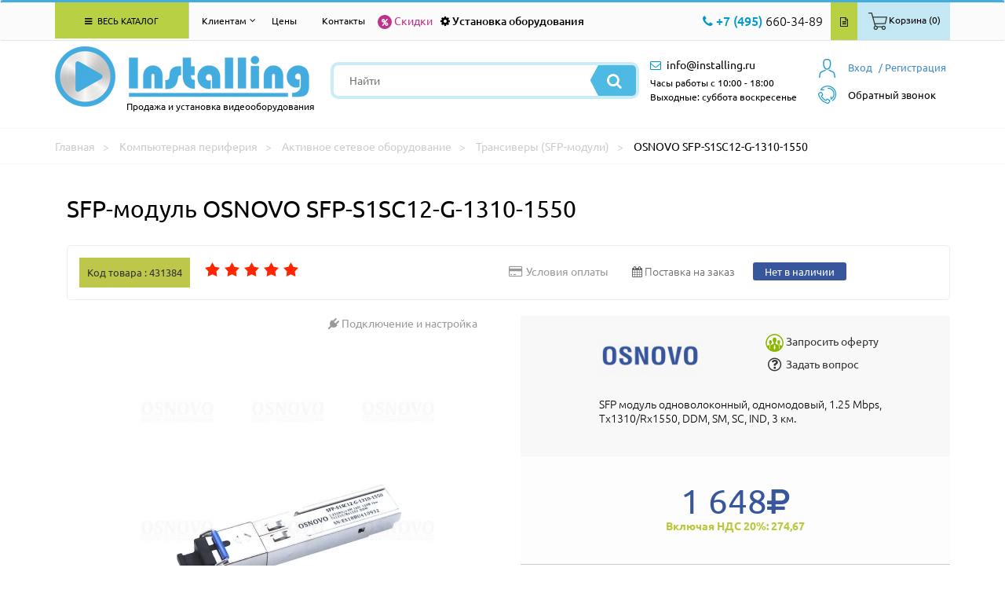

--- FILE ---
content_type: text/html; charset=utf-8
request_url: https://www.installing.ru/kompyuternaya-periferiya/transivery/sfp-s1sc12-g-1310-1550
body_size: 48218
content:





<!DOCTYPE html>
<html lang="ru">
<head>
    <meta charset="utf-8">
    <meta http-equiv="X-UA-Compatible" content="IE=edge">
    <meta name="viewport" content="width=device-width, initial-scale=1">
    <title>Купить SFP-модуль OSNOVO SFP-S1SC12-G-1310-1550 самовывозом в Москве или доставкой по России.</title>
    <meta name="description" content="Купить SFP-модуль OSNOVO SFP-S1SC12-G-1310-1550 по выгодной цене в интернет магазине Installing.ru  +7(495) 660-34-89 (orders@installing.ru). Гарантия пр-ля.! Доставка по Москве и России">
        <meta name="author" content="Aleksandr Orlov">
    <meta property="og:title" content="SFP-модуль SFP-S1SC12-G-1310-1550 OSNOVO | INSTALLING">
    <meta property="og:description" content="Купить SFP-модуль SFP-S1SC12-G-1310-1550 OSNOVO в интернет-магазине INSTALLING.RU | +7(495) 660-34-89 (orders@installing.ru). Осуществляем продажу, монтаж и доставку по Москве, области и России. Характеристики, описание фото и отзывы. "> 
<meta property="og:image" content="https://www.installing.ru/img/prev_img/1625092618.webp"> 
<meta property="og:type" content="website">
                  <meta property="og:url" content= "https://www.installing.ru/kompyuternaya-periferiya/transivery/sfp-s1sc12-g-1310-1550">
    <!-- FAVICON CSS -->
    <link rel="icon" href="https://www.installing.ru/favicon.ico" type="image/x-icon">
    <link rel="apple-touch-icon" sizes="180x180" href="https://www.installing.ru/apple-touch-icon.png">
    <link rel="icon" type="image/png" sizes="32x32" href="https://www.installing.ru/favicon-32x32.png">
    <link rel="icon" type="image/png" sizes="16x16" href="https://www.installing.ru/favicon-16x16.png">
    <link rel="manifest" href="https://www.installing.ru/site.webmanifest">
    <link rel="mask-icon" href="https://www.installing.ru/safari-pinned-tab.svg" color="#5bbad5">
    <meta name="msapplication-TileColor" content="#2b5797">
    <meta name="theme-color" content="#ffffff"> 
    <!-- BOOTSTRAP CSS -->
    <link href="https://www.installing.ru/css/bootstrap.min.css" rel="stylesheet">
    <!-- CUSTOM THEME CSS -->
    <link rel="stylesheet" type="text/css" href="https://www.installing.ru/css/slick.css">
            <link rel="stylesheet" type="text/css" href="https://www.installing.ru/css/jquery.fancybox.min.css" media="screen" />    <link href="https://www.installing.ru/css/main.css" rel="stylesheet">
        <link href="https://www.installing.ru/css/catalog.css" rel="stylesheet">  
    <script src="https://www.installing.ru/js/jquery-3.2.1.js"></script>
    <script src="https://www.installing.ru/js/ui/jquery-ui.js"></script>
    <script src="https://www.installing.ru/js/ecommerce.js"></script>
     
    
    <script type="application/ld+json">
       {
        "@context": "https://schema.org/",
        "@type": "BreadcrumbList",
          "itemListElement": [{
            "@type": "ListItem",
            "position": 1,
            "name": "Компьютерная периферия",
            "item": "https://www.installing.ru/kompyuternaya-periferiya"
          },{
            "@type": "ListItem",
            "position": 2,
            "name": "Активное сетевое оборудование",
            "item": "https://www.installing.ru/kompyuternaya-periferiya/active-network"
          },{
            "@type": "ListItem",
            "position": 3,
            "name": "Трансиверы (SFP-модули)",
            "item": "https://www.installing.ru/kompyuternaya-periferiya/transivery"
          },{
            "@type": "ListItem",
            "position": 4,
            "name": "OSNOVO SFP-S1SC12-G-1310-1550"
          }]
       }
       </script>
       <script type="application/ld+json">
       {
            "@context": "https://schema.org/",
			"@type": "Product",
            "name": "SFP-модуль OSNOVO SFP-S1SC12-G-1310-1550",
            "brand": "OSNOVO",
			"mpn":"SFP-S1SC12-G-1310-1550",
            "sku": "431384",
            "productID": "431384",
                    "aggregateRating": {
                    "@type": "AggregateRating",
                    "ratingValue": "4",
                    "reviewCount": "2"
                  },"image": [ {
                        "@type": "ImageObject",
                        "contentUrl": "https://www.installing.ru//OSNOVO-SFP-S1SC12-G-1310-1550."
                    }],
            "offers":{
                "@type": "Offer",
                "url": "https://www.installing.ru/kompyuternaya-periferiya/transivery/sfp-s1sc12-g-1310-1550",
                "priceCurrency": "RUB",
                "price": "1648",
                "sku": "431384","availability":	"http://schema.org/PreOrder",
				"itemCondition":"http://schema.org/NewCondition"
            }

        }
    </script>


    </head>
    <body><div class="header">
    <div class="navbar navbar-default main-menu allbigg floating-top" role="navigation">
        <div class="container">
            <div class="row">
                <div class="col-md-12">
                    <div class="navbar-collapse collapse">
                     <!-- Меню основное для всех страниц -->
<div class="col-md-3">
    <ul class="nav navbar-nav">
        <li class="dropdown allkkatal"><a href="#" class="dropdown-toggle" data-toggle="dropdown"><i class="fa fa-bars" aria-hidden="true"></i> Весь каталог</a>
           <div class="dropdown-menu dropdownmenu-wrapper noclose">
             <div class="dropdownmenu drop-col-1">
                 <ul>
                    <li class="submenu">
                        <span class="extremum-click" id="me-1">Презентационное оборудование <i class="fa fa-angle-right" aria-hidden="true"></i><div class="li_1"></div></span>
                            <ul class="subbmenu" id="con-me-1"></ul>
                        </li> <li class="submenu">
                        <span class="extremum-click" id="me-2">Крепления  и стойки <i class="fa fa-angle-right" aria-hidden="true"></i><div class="li_2"></div></span>
                            <ul class="subbmenu" id="con-me-2"></ul>
                        </li> <li class="submenu">
                        <span class="extremum-click" id="me-3">Hi-Fi, Аудио, Видео, Фото <i class="fa fa-angle-right" aria-hidden="true"></i><div class="li_3"></div></span>
                            <ul class="subbmenu" id="con-me-3"></ul>
                        </li> <li class="submenu">
                        <span class="extremum-click" id="me-4">Коммутационное оборудование <i class="fa fa-angle-right" aria-hidden="true"></i><div class="li_4"></div></span>
                            <ul class="subbmenu" id="con-me-4"></ul>
                        </li> <li class="submenu">
                        <span class="extremum-click" id="me-5">Компьютеры и комплектующие <i class="fa fa-angle-right" aria-hidden="true"></i><div class="li_5"></div></span>
                            <ul class="subbmenu" id="con-me-5"></ul>
                        </li> <li class="submenu">
                        <span class="extremum-click" id="me-6">Системы безопасности <i class="fa fa-angle-right" aria-hidden="true"></i><div class="li_6"></div></span>
                            <ul class="subbmenu" id="con-me-6"></ul>
                        </li>
                        <li class="submenu">
                        <span class="extremum-click" id="me-7">Климатическая техника <i class="fa fa-angle-right" aria-hidden="true"></i><div class="li_7"></div></span>
                            <ul class="subbmenu" id="con-me-7"></ul>
                        </li> 
                        <li class="submenu">
                        <span class="extremum-click" id="me-8">Кабели <i class="fa fa-angle-right" aria-hidden="true"></i><div class="li_8"></div></span>
                            <ul class="subbmenu" id="con-me-8"></ul>
                        </li> <li class="submenu">
                        <span class="extremum-click" id="me-9">Профессиональная акустика <i class="fa fa-angle-right" aria-hidden="true"></i><div class="li_9"></div></span>
                            <ul class="subbmenu" id="con-me-9"></ul>
                        </li> <li class="submenu">
                        <span class="extremum-click" id="me-10">Услуги <i class="fa fa-angle-right" aria-hidden="true"></i><div class="li_10"></div></span>
                            <ul class="subbmenu" id="con-me-10"></ul>
                        </li> <li class="submenu">
                        <span class="extremum-click" id="me-11">Компьютерная периферия <i class="fa fa-angle-right" aria-hidden="true"></i><div class="li_11"></div></span>
                            <ul class="subbmenu" id="con-me-11"></ul>

                    </li>
                 </ul>
              </div>
          </div>
       </li>
    </ul>
</div>                        <div class="col-md-9">
                        
<!-- Меню для клиентов для всех страниц -->
<ul class="nav navbar-nav">
             <li class="dropdown">
                <a href="#" class="dropdown-toggle klientam" data-toggle="dropdown"> Клиентам <i class="fa fa-angle-down" aria-hidden="true"></i></a>
                <div class="dropdown-menu dropdownmenu-wrapper noclose klienntam">
                <div class="dropdownmenu drop-col-1">
                 <ul>
                   <li class="submenu" ><a href="https://www.installing.ru/page/contacts"> Контакты  </a></li>
                   <li class="submenu" ><a href="https://www.installing.ru/page/warranty"> Гарантии </a></li>
                   <li class="submenu"><a href="https://www.installing.ru/articles"> Статьи</a></li>
                   <li class="submenu"><a href="https://www.installing.ru/news"> Новости</a></li>
                   <li class="submenu"><a href="https://www.installing.ru/page/delivery">Доставка </a></li>
                   <li class="submenu" ><a href="https://www.installing.ru/page/oplata"> Условия оплаты </a></li>
                   <li class="submenu" ><a href="https://www.installing.ru/page/uslovia"> Условия оказания услуг </a></li>
                   <li class="submenu" ><a href="https://www.installing.ru/page/about"> О компании </a></li>
                   <li class="submenu" ><a href="https://www.installing.ru/discount"> % Скидки  </a></li>
                   <li class="submenu" ><a href="https://www.installing.ru/page/sales"> Акции </a></li>
                </ul>
                </div>
                </div>
              </li></ul>                            <ul class="nav navbar-nav">
                                <li> <a href="https://www.installing.ru/page/price">Цены</a> </li>
                                <li><a href="https://www.installing.ru/page/contacts">Контакты</a></li>
                            </ul>
                            <div class="top-bar-left-special floatleft">
                                <div class="link-sales froomm">
                                    <a href="https://www.installing.ru/discount" class="icll"><i class="fa fa-percent" aria-hidden="true"></i></a>
                                    <a href="https://www.installing.ru/discount">Скидки</a><div class="t-tipp tip-compare">Скидки</div>
                                </div>
                            </div>
                            <div class="top-bar-left-special floatleft">
                                <div class="link-install froomm">
                                    <a href="https://www.installing.ru/install" class="icll"><i class="fa fa-cog" ></i></a>
                                    <a href="https://www.installing.ru/install">Установка оборудования</a><div class="t-tipp tip-compare">Установка оборудования</div>
                                </div>
                            </div>
                            <div class="top-bar-right-nav floatright">
                                <ul>
                                    <li><div class="contact-info-wrapper floatleft">  <div class="num-phone-row"><i class="fa fa-phone" aria-hidden="true"></i> <span class="blue-color medium-size">+7 (495)</span> 660-34-89</div></div>   </li>
                                    <li class="froomm prriic"><a href="https://www.installing.ru/price.xlsx" class="price-btn"><i class="fa fa-file-text-o" aria-hidden="true"></i></a><div class="t-tipp tip-compare">Скачать прайс</div></li>
                                    <li><a href="#0"  class="lr-btn extremum-click"><span class="pictkk"><img src="https://www.installing.ru/images/icons/bsk-t.png"></span><span>Корзина (0)</span></a></li>   







                                </ul>
                            </div>
                        </div>
                    </div>
                </div>
            </div>
        </div>
    </div>
    <div class="header-inner after-floating">
	<div class="container">
		<div class="row">
			<div class="col-md-12">
				<div class="header-row clearfix">
					<div class="logo floatleft">
						<div class="logo-img">
						<a href="https://www.installing.ru" rel="nofollow">
						<img src="https://www.installing.ru/images/logo.png" alt="Продажа и установка видеооборудования" />
						</a>
						</div>
						<div class="slogan">Продажа и установка видеооборудования</div>
					</div>
					<div class="mb-tool-wr">
						<li><a href="#0" class="extremum-click"><i class="fa fa-search" aria-hidden="true"></i></a>
                            <ul class="subbsearch">
                                <div class="search-form mobbil">
                                    <form method="get" id="form" action="https://www.installing.ru/page/search_new">
                                        <input type="text" name="search" placeholder="Найти" value=""/>
                                        <input type="hidden" name="reset_filter" value="yes">
										<button type="submit" class="search-btn"><i class="fa fa-search" aria-hidden="true"></i></button>
									</form>
								</div>
                            </ul>
                        </li>
						<li>
						    <a href="#0" class="extremum-click"><i class="fa fa-phone" aria-hidden="true"></i></a>
                                    <ul class="subbsearch phone">
                    	                <div class="num-phone-row">
                    	                    <a href="tel:+74956603489">
                    	                      <span class="blue-color medium-size">+7 (495)</span> 660-34-89                                            </a>
                                        </div>
                                    </ul>
                                </li>

						<li><a href="mailto:info@installing.ru"><i class="fa fa-envelope-o" aria-hidden="true"></i></a></li>
						<li><a href="https://www.installing.ru/private/login"><i class="fa fa-user" aria-hidden="true"></i></a></li>
					</div>
					<div class="search-wrapper floatleft">


                    <script>
                    $(document).ready(function(){
                        $("#searchInput").autocomplete({
                            source: "https://www.installing.ru/search.php",
                            minLength: 1,
                            select: function(event, ui) {
                                $("#searchInput").val(ui.item.value);
                                $("#userID").val(ui.item.id);
                            }
                        }).data("ui-autocomplete")._renderItem = function( ul, item ) {
                        return $( "<li class='ui-autocomplete-row'></li>" )
                            .data( "item.autocomplete", item )
                            .append( item.label )
                            .appendTo( ul );
                        };
                    });
                    </script>



                    <div class="search-form">
                        <form method="get" id="form" action="https://www.installing.ru/page/search_new">
                            <input type="text" name="search" placeholder="Найти" value="" id="searchInput" autocomplete="off"/>
                            <input type="hidden" name="reset_filter" value="yes">
                            <button type="submit" class="search-btn"><i class="fa fa-search" aria-hidden="true"></i></button>
                        </form>
					</div>


                    


						</div>
					<div class="user-panel-wrapper floatright">
                        
<div class="mini-basket">
        <div class="extremum-click my-basket">
            <a href="https://www.installing.ru/private/login" class="vhodd"><span>Вход</span></a>
        </div>
        <ul class="subbsearch obratzvonok">
             <form  class="set-feedback" action="https://www.installing.ru/private/login" method="POST" name="login">
                <input maxlength="30" name="register_login" type="text" placeholder="" />
       	        <input maxlength="30" name="register_password" type="password" value=""/>
                <input type="button" onclick="this.form.submit()" value="Отправить" class="btn-filter">
                <a href="https://www.installing.ru/private/login" class="registra">Или зарегистрируйтесь</a>
            </form>
        </ul>
        <div class="my-basket regggi1">
            <a href="https://www.installing.ru/private/registration">/ Регистрация</a>
        </div> 
</div>                        <script>
    function callMe() {
      document.getElementById('call-me').innerHTML="<iframe src=\"https://xsi.beeline.ru/com.broadsoft.xsi-actions/test/v2.0/user/userid/calls/callmenow/mpbx/mpbx-cmn-max.htm?user=MPBX_g_87823_cc_88400%40ip.beeline.ru&theme=1&color=4&opened=0\" width=\"100%\" height=\"300px\" align=\"left\"></iframe>";
    }
   function hideCallMe() {
        document.getElementsByClassName('obratzvonok')[1].style.display="none";
   }
  </script>
    <a href="#"><div class="callback-wrapper">
    <div class="call-name extremum-click" onclick="callMe()"><span class="obrzvv">Обратный звонок</span></div>
    <ul class="subbsearch obratzvonok">
     <img src="https://www.installing.ru/img/transp.gif" class="call_close" onclick="hideCallMe();">
     <span class="agreement-mod" id="call-me" ></span>
    </ul>
    </div>
    </a>

					</div>
					<div class="contact-info-wrapper floatleft">
                    <div class="ads-mail-row"><i class="fa fa-envelope-o" aria-hidden="true"></i> <a href="mailto:info@installing.ru"><span>info@installing.ru</span></a></div>
                    <div class="inform">Часы работы с 10:00 - 18:00 <br> Выходные: суббота воскресенье</div>
					</div>
					<div class="contact-block-mb floatright">
						<div class="num-phone-mb">
							<a href="#0" class="extremum-click">
								<i class="fa fa-phone" aria-hidden="true"></i>
							</a>
                            <ul class="subbsearch phonee">
        						<div class="num-phone-row"><a href="tel:+74956603489"><span class="blue-color medium-size">+7 (495)</span> 660-34-89</a></div>
                           </ul>
						</div>
						<div class="ads-mail-mb">
							<a href="mailto:info@installing.ru">
								<i class="fa fa-envelope-o" aria-hidden="true"></i>
							</a>
						</div>
					</div>
				</div>
			</div>
		</div>
	</div>
</div>
</div>

    	          <!-- NAVCHAIN -->
                <div class="navchain">
                    <div class="container">
                        <div class="row">
                            <div itemscope itemtype="http://schema.org/BreadcrumbList" class="col-xs-12">
                                <span itemprop="itemListElement" itemscope itemtype="http://schema.org/ListItem">
                                    <a rel="nofollow" itemprop="item" title="Главная" href="https://www.installing.ru"><span itemprop="name">Главная</span></a>
                                    <meta itemprop="position" content="1">
                                </span>
                                <span itemprop="itemListElement" itemscope itemtype="http://schema.org/ListItem">
                                    <a itemprop="item" title="Компьютерная периферия" href="https://www.installing.ru/kompyuternaya-periferiya"><span itemprop="name">Компьютерная периферия</span></a>
                                    <meta itemprop="position" content="2">
                                </span>
                                <span itemprop="itemListElement" itemscope itemtype="http://schema.org/ListItem">
                                    <a itemprop="item" title="Активное сетевое оборудование"  href="https://www.installing.ru/kompyuternaya-periferiya/active-network"><span itemprop="name">Активное сетевое оборудование</span></a>
                                    <meta itemprop="position" content="3">
                                </span>
                                <span itemprop="itemListElement" itemscope itemtype="http://schema.org/ListItem">
                                    <a itemprop="item" title="Трансиверы (SFP-модули)" href="https://www.installing.ru/kompyuternaya-periferiya/transivery"><span itemprop="name">Трансиверы (SFP-модули)</span></a>
                                    <meta itemprop="position" content="4">
                                </span
                                <span itemprop="itemListElement" itemscope itemtype="http://schema.org/ListItem">
                                    <span itemprop="item" title="OSNOVO SFP-S1SC12-G-1310-1550">OSNOVO SFP-S1SC12-G-1310-1550</span>
                                    <meta itemprop="position" content="5">
                                </span>
                            </div>
                        </div>
                    </div>
                </div>
                <!-- END NAVCHAIN -->
	<!-- PRODUCT -->
			<div class="product"  itemscope itemtype="http://schema.org/Product">
              <div class="container">
                    <div class="row">
                        <h1  itemprop="name">SFP-модуль OSNOVO SFP-S1SC12-G-1310-1550</h1>
                        <div class="col-xs-12 product-info">
                           <div class="col-xs-12 col-sm-12 col-md-6 no-gutter">
                            <span class="code-product"><strong>Код товара : 431384</strong></span>
                                <noindex>
                                <div class="unit_long" id="unit_long431384">
                                    <ul id="unit_ul" class="unit-rating" style="width:125px;">
                                                <li class="current-rating" style="width:125px;"></li><li><a href="https://www.installing.ru/inc_functions/ratings/db.php?j=1&amp;q=431384&amp;t=3.142.48.255&amp;c=5"  class="r1-unit rater" rel="nofollow">1</a></li><li><a href="https://www.installing.ru/inc_functions/ratings/db.php?j=2&amp;q=431384&amp;t=3.142.48.255&amp;c=5"  class="r2-unit rater" rel="nofollow">2</a></li><li><a href="https://www.installing.ru/inc_functions/ratings/db.php?j=3&amp;q=431384&amp;t=3.142.48.255&amp;c=5"  class="r3-unit rater" rel="nofollow">3</a></li><li><a href="https://www.installing.ru/inc_functions/ratings/db.php?j=4&amp;q=431384&amp;t=3.142.48.255&amp;c=5"  class="r4-unit rater" rel="nofollow">4</a></li><li><a href="https://www.installing.ru/inc_functions/ratings/db.php?j=5&amp;q=431384&amp;t=3.142.48.255&amp;c=5"  class="r5-unit rater" rel="nofollow">5</a></li>
                                    </ul>
                                </div>
                                </noindex>
                            </div>
                            <div class="col-xs-12 col-sm-12 col-md-6 no-gutter right-content-info pull-right">
                                <a href="https://www.installing.ru/page/oplata"><i class="fa fa-credit-card"></i><span>Условия оплаты</span></a>
                                  <div class="p-product-delivery"><i class="fa fa-calendar" aria-hidden="true"></i> <span class="hidden-sm hidden-xs">Поставка на заказ</span>
                                    <div class="t-tip tip-delivery">На sfp-модуль OSNOVO SFP-S1SC12-G-1310-1550 срок поставки может составить до 4-8 недель. Более точные сроки, уточняйте у менеджеров.</div>
                                  </div>
                                <span class="precens">Нет в наличии</span>
                            </div>
                            </div>
                        <div class="col-xs-6 product-images">
                            <div class="product-label">
                                <a href="https://www.installing.ru/install" class="connect-install">
                                    <i class="fa fa-plug"></i>
                                    <span>Подключение и настройка</span>
                                </a>
                            </div>
                            <!-- Carusel --> <div class="col-xs-12">
                                <a class="gallery gghty" rel="group" title="SFP-модуль OSNOVO SFP-S1SC12-G-1310-1550" href="https://www.installing.ru/1625092618/OSNOVO-SFP-S1SC12-G-1310-1550.webp"
            					  data-fancybox="gallery" data-caption="SFP-модуль OSNOVO SFP-S1SC12-G-1310-1550"><img itemprop="image" class="img-responsive" alt="SFP-модуль OSNOVO SFP-S1SC12-G-1310-1550" src="https://www.installing.ru/img/prev_img/1625092618.webp" style="max-width: 450px;"></a>
                                <br/> </div>
                        </div>

                        <div class="col-xs-6 about-product price-wrapper">

                            <div class="product-producer">
                                <div class="producer-logo"><img src="https://www.installing.ru/logo/OSNOVO.png" alt="OSNOVO">
                                </div>
                                <div class="suport">
                                      <a href="#" data-toggle="modal" data-target="#myModal">
                                        <img src="https://www.installing.ru/images/oferta.png" alt="oferta">
                                        <span>Запросить оферту</span>
                                    </a>

                                    <a href="#" data-toggle="modal" data-target="#myModall">
                                        <i class="fa fa-question-circle-o"></i>
                                         <span>Задать вопрос</span>
                                    </a>

                                </div>
                                <p itemprop="description">SFP модуль одноволоконный, одномодовый, 1.25 Mbps, Tx1310/Rx1550, DDM, SM, SC, IND, 3 км.</p>
                            </div>
                            <div class="product-price" itemprop="offers" itemscope itemtype="http://schema.org/Offer">  <span class="new-price" itemprop="price" content="1648"> 1 648<i class="fa fa-rub" itemprop="priceCurrency" content="RUB"></i></span> <span class="new-price-nds">Включая НДС 20%: 274,67</span><link itemprop="availability" href="http://schema.org/PreOrder">
                              </div>
                            <form class="product-order biggstr" action="https://www.installing.ru/inc_functions/add_bsk.php" method="POST">
                                <div class="counter">
                                    <span class="minus"><i class="fa fa-minus"></i></span>
                                    <input type="text" value="1" name="bsk_quantity">
                                    <span class="plus"><i class="fa fa-plus"></i></span>
                                    <span class="total-price"></span><i class="fa fa-rub"></i>
                                </div> 
                                <input type="Hidden" value="431384" name="bsk_goods_id"><script type="text/javascript">window.dataLayer = window.dataLayer || [];dataLayer.push({"ecommerce": {"currencyCode": "RUB","detail":{"products":[{"id": "431384","name": "SFP-модуль SFP-S1SC12-G-1310-1550","price": 1648.00,"brand": "OSNOVO","category": "Компьютерная периферия/Активное сетевое оборудование/Трансиверы (SFP-модули)"}]}}});</script><button type="submit" onclick="ecom_add('431384', 'SFP-модуль SFP-S1SC12-G-1310-1550', '1648.00', 'OSNOVO', 'Компьютерная периферия/Активное сетевое оборудование/Трансиверы (SFP-модули)')  "><span>Предзаказ</span><i class="fa fa-calendar-check-o"></i></button>
                            </form>
                            <div class="product-delivery">
                                <ul> <li><span>Уточняется</span><span>Поставка</span></li>
                                         <li><span>После поставки*</span><span>Самовывоз</span></li>
                                    <li><span>1000р.</span><span>В пределах МКАД</span></li>
                                    <li><span>По тарифам ТК</span><span>Доставка до ТК</span></li>
                                    <li><span></span><span class="sales_notes">Необходима предоплата </span></li>
                                    <li><span>1500 р.</span><span> Мин. сумма заказа</span></li>
                                    <li><span class="adress">119331, г. Москва ул. Марии Ульяновой дом 17а, этаж 2, офис 10</span><span>Адрес:</span></li>
                                </ul>
                            </div>
                        </div>
                    <div class="col-xs-12 product-description"><ul class="nav nav-tabs">
            <li role="presentation" class="active">
                <a href="https://www.installing.ru/kompyuternaya-periferiya/transivery/sfp-s1sc12-g-1310-1550">СКАЧАТЬ</a>
            </li>
            <li role="presentation">
                <a href="https://www.installing.ru/kompyuternaya-periferiya/transivery/sfp-s1sc12-g-1310-1550?page=feedback">ОТЗЫВЫ</a>
            </li>
            <li role="presentation">
                <a href="https://www.installing.ru/kompyuternaya-periferiya/transivery/sfp-s1sc12-g-1310-1550?page=dostavka">ДОСТАВКА</a>
            </li></ul>
    <div class="tab-content"><div class="desc_goods tab-pane active"><p><i class="fa fa-file-pdf-o icopdf" aria-hidden="true"></i> <a href="https://www.installing.ru/files/744C3DB3FD53556CA1743AD5D9839820.pdf" target="_blank">Паспорт</a> (1.08 Мб)</p></div>
                            </div>
                          <!-- Tab panes -->
                        </div>
                        </div>
                    </div>
                </div>
              </div>
			<!-- PRODUCT END -->
    <div id="hits">
    </div> 
    <script type="text/javascript">
        var hitsInitialized = false;
        var hitsTop = $("#hits").offset().top;
            function animateHits(){
                hitsInitialized = true;
                $.ajax({
                        url: "https://www.installing.ru/inc_functions/hit-action.php", // Обработчик
                        type: "GET",       // Отправляем методом GET
                        data: {"goods_id": 431384},
                        cache: false,
                        success: function(response){
                                if(response !== 0){
                                    $("#hits").append(response);
                                }
                        }
                });
            }
            $(window).scroll(function() {
              if ($(window).scrollTop() + $(window).height() >= hitsTop){
                if (!hitsInitialized) {
                    animateHits();
                }
            }
        });
    </script>                <!-- FOOTER -->
                <div class="footer">
                    <div class="container">
                        <div class="row">
                            <div class="col-md-4 col-sm-4">
                                <div class="footer-col">
                                    <div class="f-logo">
                                        <a href="https://www.installing.ru" rel="nofollow">
                                            <img src="https://www.installing.ru/images/f-logo.png" alt="Installing" />
                                        </a>
                                    </div>
                                    <div class="rights">
                                        <div class="rs-row">&copy; Installing.ru 2026</div>
                                        <div class="rs-row rs-small">Использование материалов сайта разрешено только с письменного разрешения администратора сайта.</div>
                                    </div>
                                </div>
                            </div>
                            <div class="col-md-2 col-sm-4">
                                <div class="row">
                                    <div class="footer-col mb-col mrg-m">
                                        <div class="footer-nav">
                                            <div class="fn-title">Получение товара и оплата</div>
                                            <ul>
                                                <li>
                                                    <a href="https://www.installing.ru/category">Каталог товаров</a>
                                                </li>
                                                <li>
                                                    <a href="https://www.installing.ru/page/vozvrat">Возврат товара и денег</a>
                                                </li>
                                                <li>
                                                    <a href="https://www.installing.ru/page/delivery">Доставка</a>
                                                </li>
                                                <li>
                                                    <a href="https://www.installing.ru/page/uslovia">Условия оказания услуг</a>
                                                </li>
                                                <li>
                                                    <a href="https://www.installing.ru/page/oplata">Условия оплаты</a>
                                                </li>
                                                <li>
                                                    <a href="https://www.installing.ru/page/advantage">Наши преимущества</a>
                                                </li>
                                                <li>
                                                    <a href="https://www.installing.ru/page/warranty">Гарантии</a>
                                                </li>
                                                <li>
                                                    <a href="https://www.installing.ru/page/policy">Политика конфиденциальности</a>
                                                </li>
                                                <li>
                                                    <a href="https://www.installing.ru/page/agreement">Согласие на обработку персональных данных</a>
                                                </li>

                                            </ul>
                                        </div>
                                    </div>
                                </div>
                            </div>
                            <div class="col-md-2 col-sm-4">
                                <div class="footer-col">
                                    <div class="footer-nav">
                                        <div class="fn-title">О компании</div>
                                        <ul>
                                            <li>
                                                <a href="https://www.installing.ru/page/about">О компании</a>
                                            </li>
                                            <li>
                                                <a href="https://www.installing.ru/install">Установка оборудования</a>
                                            </li>
                                            <li>
                                                <a href="https://www.installing.ru/page/price">Цены на монтажные работы</a>
                                            </li>
                                             <li>
                                                <a href="https://www.installing.ru/project">Типовые проекты</a>
                                            </li>
                                            <li>
                                                <a href="https://www.installing.ru/our-project">Реализованные проекты</a>
                                            </li>
                                            <li>
                                                <a href="https://www.installing.ru/sales">Акции</a>
                                            </li>
                                            <li>
                                                <a href="https://www.installing.ru/news">Новости</a>
                                            </li>
                                        </ul>
                                    </div>
                                </div>
                            </div>
                            <div class="col-md-3 col-sm-12">
                                <div class="row">
                                    <div class="footer-col co-col">
                                        <div class="fc-row clearfix">
                                            <div class="fc-phone floatleft">
                                               <div class="fc-phone-row"><i class="fa fa-phone" aria-hidden="true"></i> <span class="blue-color">(495)</span> 660-34-89</div>
                                                <div class="fc-phone-row wt-icon"><span class="blue-color">(495)</span> 798-87-70</div>
                                                <div class="fc-mail-row"><i class="fa fa-envelope-o" aria-hidden="true"></i> <a href="mailto:info@installing.ru"><span class="blue-color">info</span>@installing.ru</a></div>
                                            </div>
                                            <div class="fc-counter floatleft">
                                                <div class="fc-counter-row">
                                                 <!-- Yandex.Metrika counter --> <script type="text/javascript" > (function(m,e,t,r,i,k,a){m[i]=m[i]||function(){(m[i].a=m[i].a||[]).push(arguments)}; m[i].l=1*new Date(); for (var j = 0; j < document.scripts.length; j++) {if (document.scripts[j].src === r) { return; }} k=e.createElement(t),a=e.getElementsByTagName(t)[0],k.async=1,k.src=r,a.parentNode.insertBefore(k,a)}) (window, document, "script", "https://mc.yandex.ru/metrika/tag.js", "ym"); ym(7092151, "init", { clickmap:true, trackLinks:true, accurateTrackBounce:true, webvisor:true, ecommerce:"dataLayer" }); </script> <noscript><div><img src="https://mc.yandex.ru/watch/7092151" style="position:absolute; left:-9999px;" alt="" /></div></noscript> <!-- /Yandex.Metrika counter -->
                                                </div>
                                                <div class="fc-counter-row">
                                                   <!-- Yandex.Metrika informer --> <a href="https://metrika.yandex.ru/stat/?id=7092151&amp;from=informer" target="_blank" rel="nofollow"><img src="https://informer.yandex.ru/informer/7092151/3_0_B9B9B9FF_999999FF_0_pageviews" style="width:88px; height:31px; border:0;" alt="Яндекс.Метрика" title="Яндекс.Метрика: данные за сегодня (просмотры, визиты и уникальные посетители)" class="ym-advanced-informer" data-cid="7092151" data-lang="ru" /></a> <!-- /Yandex.Metrika informer -->
                                                </div>
                                            </div>
                                        </div>
                                        <div class="fc-row">
                                            <div class="fc-address">119331, г. Москва ул. Марии Ульяновой дом 17а, этаж 2, офис 10</div>
                                        </div>
                                    </div>
                                </div>
                            </div>
                        </div>
                    </div>
                </div>
                <!-- END FOOTER -->
        <!-- Подгрузка товаров -->
        <!-- Диапазон цен -->

            <a href="#" class="scrollup">Наверх</a>
    <!-- GOOGLE FONT -->
    <link href="https://www.installing.ru/css/googleapis.css" rel="stylesheet">
    <!-- FONTS CSS -->
    <link href="https://www.installing.ru/css/font-awesome.min.css" rel="stylesheet">
    <link href="https://www.installing.ru/css/jquery.mCustomScrollbar.min.css" rel="stylesheet">
    <link href="https://www.installing.ru/css/jquery-ui.min.css" rel="stylesheet">
    <!-- CUSTOM THEME CSS -->
    <link href="https://www.installing.ru/css/catalog.css" rel="stylesheet">
    <link rel="stylesheet" href="https://www.installing.ru/css/product.css">
    <script src="https://www.installing.ru/js/jquery-2.2.0.min.js"></script>
    <script src="https://www.installing.ru/js/jquery-ui.min.js"></script>
    <script src="https://www.installing.ru/js/vendor/collapse.js"></script>
    <script src="https://www.installing.ru/js/vendor/bootstrap.min.js"></script>
    <script src="https://www.installing.ru/js/jquery.maskedinput.js"></script>
    <script>
        jQuery(function($) {
            $('#callback').mask('+7 (999) 999-9999');
        });
    </script>
    <script src="https://www.installing.ru/js/menu.js"></script>
    
   <script>
        jQuery(function($) {
        $('#phone_oferta').mask('+7 (999) 999-9999');
        $('#phone_qu').mask('+7 (999) 999-9999');
        });

	</script>
    <script type="text/javascript" src="https://www.installing.ru/js/validate.js"></script>
    <script type="text/javascript" src="https://www.installing.ru/js/slick.min.js"></script>
    <script type="text/javascript" src="https://www.installing.ru/js/jquery.fancybox.min.js"></script>

    <div class="modal fade" style="z-index: 99999999999" id="myModal" tabindex="-1" role="dialog" aria-labelledby="myModalLabel">
      <div class="modal-dialog" role="document">
        <div class="modal-content">
          <div class="modal-header">
            <button type="button" class="close" data-dismiss="modal" aria-label="Close"><span aria-hidden="true">&times;</span></button>
            <h4 class="modal-title" id="myModalLabel">Запросить оферту  на поставку SFP-модуль OSNOVO SFP-S1SC12-G-1310-1550</h4>
          </div>
          <div class="modal-body">
           <ul >
               <form id="form_oferta" class="mfp-hide" action="https://www.installing.ru/inc_functions/oferta.php" method="post">
                    <input id="name_oferta" type="text" placeholder="Ваше имя" name="name" maxlength="50">
                 	<input id="email_oferta" type="text" placeholder="Электронная почта" name="email" maxlength="50"/>
        			<input id="phone_oferta" type="text" placeholder="Контактный телефон" name="phone" maxlength="20" />
        			<textarea placeholder="Примечание" name="notes"></textarea>
                    <input type="hidden" value="431384" name="goods" />
                    <input type="button" onclick="ver_oferta()" value="Отправить" class="btn-filter">
               </form>
           </ul>
           <p class="agreement-mod">Нажимая на кнопку Отправить, я даю <a href="https://www.installing.ru/page/agreement">согласие</a> на обработку персональных данных</a></p>
          </div>
        </div>
      </div>
    </div>
    <div class="modal fade"  style="z-index: 99999999999" id="myModall" tabindex="-1" role="dialog" aria-labelledby="myModalLabel">
      <div class="modal-dialog" role="document">
        <div class="modal-content">
          <div class="modal-header">
            <button type="button" class="close" data-dismiss="modal" aria-label="Close"><span aria-hidden="true">&times;</span></button>
            <h4 class="modal-title" id="myModalLabel">Задать вопрос</h4>
          </div>
          <div class="modal-body">
             <ul>
                <form id="form_qu" class="mfp-hide" action="https://www.installing.ru/inc_functions/question.php" method="post">
                    <input id="name_qu" type="text" placeholder="Ваше имя" name="name" maxlength="50">
                 	<input id="email_qu" type="text" placeholder="Электронная почта" name="email" maxlength="50"/>
        			<input id="phone_qu" type="text" placeholder="Контактный телефон" name="phone" maxlength="20" />
        			<textarea id="notes_qu" placeholder="Ваш вопрос" name="notes" maxlength="150"></textarea>
                    <input type="hidden" value="431384" name="goods" />
                    <input type="button" onclick="ver_qu()" value="Отправить" class="btn-filter">
                 </form>
             </ul>
             <p class="agreement-mod">Нажимая на кнопку Отправить, я даю <a href="https://www.installing.ru/page/agreement">согласие</a> на обработку персональных данных</a></p>
          </div>
        </div>
      </div>
    </div>    <script src="https://www.installing.ru/js/custom.js"></script>
    </body>
    </html>

--- FILE ---
content_type: text/css
request_url: https://www.installing.ru/css/catalog.css
body_size: 4635
content:
.navchain {
	margin-bottom: 30px;
	padding-bottom: 5px;
	padding-top: 5px;
	border-top: solid 1px #F7F7F7;
	border-bottom: solid 1px #F7F7F7;
}
.navchain a {
	display: inline-block;
	font-size: 14px;
	color: #ccc;
	padding-top: 8px;
	padding-bottom: 8px;
}
.navchain a:after {
	content: ">";
	display: inline-block;
	margin-left: 10px;
	margin-right: 10px;
}
.navchain a:hover {
	color: #999999;
}
.navchain a:last-child {
	color: #0993C7;
}
.navchain a:last-child:after {
	content: "";
}
.section-picture {
	margin-bottom: 30px;
}
.section-picture img {
	width: 100%;
}
.sc-wr {
	height: 302px;
	text-align: center;
	border: 1px solid #ccc;
	-webkit-border-radius: 4px;
	        border-radius: 4px;
	margin-bottom: 15px;
	-webkit-transition: 0.25s;
	   -moz-transition: 0.25s;
	    -ms-transition: 0.25s;
	     -o-transition: 0.25s;
	        transition: 0.25s;
}
.sc-wr:hover {
  box-shadow: 0 0 8px #999;
  border-color: #00BAE4;
}
.sc-wr:hover .sc-link {
	background: #B8D044;
	color: #FFF;
}
.sc-wr:hover .sc-link a {
	color: #FFF;
}
.sc-image {
	height: 220px;
	position: relative;
	padding: 0 15px;
	overflow: hidden;
}
.sc-image img {
	display: block;
	position: absolute;
	left: 0;
	right: 0;
	top: 0;
	bottom: 0;
	margin: auto;
}
.sc-image a {
  display: block;
  width: 100%;
  height: 100%;
}
.sc-link {
	background: #e6fcb1;
	font-size: 20px;
	color: #151517;
	height: 80px;
	border-top: 1px solid #ebebeb;
	overflow: hidden;
	-webkit-transition: 0.25s;
	   -moz-transition: 0.25s;
	    -ms-transition: 0.25s;
	     -o-transition: 0.25s;
	        transition: 0.25s;
			display: flex;
}
.sc-link a {
	color: #151517;
	line-height: 24px;
	text-decoration: underline;
	display: block;
	padding-left: 12px;
	padding-right: 12px;
	
	margin: auto;
	-webkit-transition: 0.25s;
	   -moz-transition: 0.25s;
	    -ms-transition: 0.25s;
	     -o-transition: 0.25s;
	        transition: 0.25s;
}
.section-descr p {
	color: #000;
	margin-bottom: 20px;
	line-height: 24px;
	font-size: 13px;
}
.section-descr {
	margin-top: 30px;
	background: #fbfbfb;
	padding-top: 30px;
	padding-bottom: 30px;
}
.sec-desc-img {
	width: 100%;
	margin-bottom: 20px;
}
.hits {
	margin-top: 30px;
}
.hits h1 {
	text-align: left;
}
.pc-list-item{overflow:hidden;margin-bottom:30px}
.pc-list-item:last-child{margin-bottom:0}
.pc-list-item .pc-list-image{float:left;margin-right:15px}
.pc-list-item .pc-list-image img{width:100%;height:auto}
.pc-list-item .pc-list-description{overflow:hidden}
.pc-list-item .pc-list-description .pc-date{font-size:12px;font-weight:300;color:#999;margin-bottom:10px}
.pc-list-item .pc-list-description .pc-title{margin-bottom:16px;line-height:24px}
.pc-list-item .pc-list-description .pc-title a{color:#333;font-size:20px;font-weight:400}
.pc-list-item .pc-list-description .pc-title a:focus,.preview-content .pc-list-item .pc-list-description .pc-title a:hover{color:#333;text-decoration:none}
.pc-list-item .pc-list-description .pc-excerpt{margin-bottom:18px}
.all-art {
	font-size: 16px;
	text-align: center;
	color: #000;
	display: block;
	margin-bottom: 30px;
}
.all-art:hover {
	color: #000;
}
.sections-wr .pr-image {
	margin-bottom: 30px;
}
.sections-wr .pr-image img {
	width: 100%;
}
.sections-block {
	background: #F8F8F8;
	-webkit-border-radius: 4px;
	        border-radius: 4px;
	border: 1px solid #e5e5e5;	
	padding: 20px 25px;
}
.sections-block a {
	display: block;
	font-size: 13px;
	color: #333;
	line-height: 26px;
}
.sections-block a.s-current {
	color: #0993c7;}
	
.vert-filter {
font-size: 14px;
color: #000;
padding: 20px 0px;
border-bottom: 3px solid #999;
margin-top: 8px;
clear:both!important;
}
.finded {
	display: inline-block;
	margin-left: 0px;
} 
.sorted {
	display: inline-block;
	margin-left: 20px;
}
.counted {
	display: inline-block;
	margin-left: 20px;
}
.render-icons {
	display: inline-block;
  float: right;
  top: 19px;
  position: relative;
}
.render-icons a {
	width: 16px;
	height: 16px;
	-webkit-transition: 0.25s;
	   -moz-transition: 0.25s;
	    -ms-transition: 0.25s;
	     -o-transition: 0.25s;
	        transition: 0.25s;
	margin-left: 20px;
  filter: url("data:image/svg+xml;utf8,<svg xmlns=\'http://www.w3.org/2000/svg\'><filter id=\'grayscale\'><feColorMatrix type=\'matrix\' values=\'0.3333 0.3333 0.3333 0 0 0.3333 0.3333 0.3333 0 0 0.3333 0.3333 0.3333 0 0 0 0 0 1 0\'/></filter></svg>#grayscale"); /* Firefox 3.5+ */
  filter: gray; /* IE6-9 */
  -webkit-filter: grayscale(100%); /* Chrome 19+ & Safari 6+ */
}
.render-icons a.c-active {
  filter: none;
  -webkit-filter: grayscale(0%);
}
.plitka {
	display: inline-block;
	background: url(../images/plitka-icon.png) no-repeat center;
}
.znachki {
	display: inline-block;
	background: url(../images/znachki-icon.png) no-repeat center;
}
.spisok {
	display: inline-block;
	background: url(../images/spisok-icon.png) no-repeat center;
}
.jq-selectbox {
	margin-left: 10px;
}
.jq-selectbox__select {
	height: 40px;
	border: 1px solid #E5E5E5;
	line-height: 38px;
	padding-left: 19px;
}
 .focused .jq-selectbox__select {
    border-color: #66afe9!important;
    outline: 0;
    -webkit-box-shadow: inset 0 1px 1px rgba(0,0,0,.075), 0 0 8px rgba(102,175,233,.6);
    box-shadow: inset 0 1px 1px rgba(0,0,0,.075), 0 0 8px rgba(102,175,233,.6); }

.jq-selectbox__select:after {
	content: "\f107";
	font-family: FontAwesome;
	display: block;
	position: absolute;
	right: 0;
	top: 0;
	background: #F2F6DC;
	color: #000;
	width: 30px;
	height: 38px;
	text-align: center;
}
.jq-selectbox__dropdown {
	border: 1px solid #E5E5E5;
	width: 100%;
	background: #FFF;
	padding-left: 19px;
	line-height: 30px;
	border-top: none;
}
.sorted .jq-selectbox__select {
	width: 194px;
}
.counted .jq-selectbox__select {
	width: 110px;
}
.sorted.autoww  .jq-selectbox__select {width: 250px!important;}
.pagenav {
	margin: 30px 0;
}
.pagenav li {
	display: inline-block;
}
.pagenav li a {
	display: inline-block;
	font-size: 20px;
	color: #333;
	text-decoration: none;
	-webkit-border-radius: 100%;
	        border-radius: 100%;
	padding: 2px 5px;
	margin: 0 3px;
	text-align: center;}
	
.pagenav li.p-active a {
	border: 1px solid #0993c7;
	color: #0993C7;}

.pagenav li.p-active span {
	border: 1px solid #0993c7;
	color: #0993C7;
    display: inline-block;
	font-size: 20px; 
	text-decoration: none;
	-webkit-border-radius: 100%;
	        border-radius: 100%;
	padding: 2px 5px;
	margin: 0 3px;
	text-align: center;}
	
.product-item .p-product-price-wrapper {
	border-bottom-color: transparent;
}

.product-item:hover .p-product-price-wrapper {
border-bottom-color: #DFD7CE;
}

.hfilter-wr {
	-webkit-border-radius: 4px;
	border-radius: 4px;
	border: 1px solid #e5e5e5;
	margin-bottom: 20px;
}
.hfilter-title {
	background: #EFF9FC;
	height: 60px;
	line-height: 58px;
	font-size: 13px;
	color: #000;
	text-transform: uppercase;
	padding-left: 20px;
	padding-right: 20px;
}
.hfilter-price {
	padding: 20px;
}
.price-range {
	height: 38px;
	line-height: 36px;
	display: inline-block;
	float: left;
	width: 50%!important;
	border: 1px solid #e5e5e5;
	margin-bottom: 20px;
	color: #000;
	font-size: 14px;
	padding-left: 12px;
	-webkit-transition: 0.25s;
	   -moz-transition: 0.25s;
	    -ms-transition: 0.25s;
	     -o-transition: 0.25s;
	        transition: 0.25s;
}
.ui-state-default, .ui-widget-content .ui-state-default, .ui-widget-header .ui-state-default, .ui-button, html .ui-button.ui-state-disabled:hover, html .ui-button.ui-state-disabled:active {
    border: 1px solid #c5c5c5;
    background: #fff;
    font-weight: normal;
    color: #454545;
    border-radius: 100%;
    width: 22px;
    height: 22px;
}
.ui-slider-horizontal .ui-slider-handle {
    top: -0.5em;
    margin-left: -.6em;
}
.ui-widget-header {
    background: #4eb9e2;
}
.price-range:focus {
    border-color: #66afe9;
    outline: 0;
    -webkit-box-shadow: inset 0 1px 1px rgba(0,0,0,.075), 0 0 8px rgba(102,175,233,.6);
    box-shadow: inset 0 1px 1px rgba(0,0,0,.075), 0 0 8px rgba(102,175,233,.6);
}
#slider-range {
	margin-top: 10px;
	margin-bottom: 20px;
}
.check-nal {
	border-top: 1px solid #c5c5c5;
	padding: 20px;
}
.check-nal span {
	display: inline-block;
	float: left;
	width: 50%;
	color: #000;
	text-align: center;
	border: 1px solid #c5c5c5;
	height: 42px;
	cursor: pointer;
	line-height: 38px;	
}

.check-nal span.active {
border: 3px solid #4EB9E2;
line-height: 36px;}

.check-nal .vnal.active {border: 1px solid #4EB9E2; background-color: #4EB9E2; color: #fff;}

.hfilter-cat label {
	font-weight: normal;
	text-decoration: underline;
	font-size: 13px;
	color: #333;
	cursor: pointer;
	margin-bottom: 18px;
	min-width: 49%;
}
.dop-filter-wr label {
	min-width: 100%;
}
.hfilter-cat {
	padding: 20px;
}
.jq-checkbox {
	width: 15px;
	height: 15px;
	border: 1px solid #c5c5c5;
	margin-right: 10px;
	top: 3px;
	float: left;
}

/*скрываем radiobutton*/

.rradd {
	dispay: inline-block;
	position: relative; /* Относительное позиционирование */
	vertical-align: middle;
}
.rradd {width: 16px !important; /* Ширина рисунка */
	height: 15px !important; /* Высота рисунка */
	vertical-align: top; margin-right: 8px;}

label.rradd span {width: 16px !important; /* Ширина рисунка */
	height: 15px!important;}

.rradd span {
	width: 16px !important; /* Ширина рисунка */
	height: 15px !important; /* Высота рисунка */
	vertical-align: top;}

 input[type="radio"] {
	opacity: 0; margin: 0px;}

input[type="radio"] + span {
 position: absolute; /* Абсолютное позиционирование */
 left: 0; top: 2px;
 width: 100%; height: 100%;
 background: url("../images/radiobutton.png") no-repeat center;
 cursor: pointer; /* Курсор в виде руки */
}

input[type="radio"]:checked + span  	{
 background: url("../images/radiobutton-check.png") no-repeat center;}


/*скрываем radiobutton
.jq-radio.js-styler {width: 15px;
	height: 15px;
	background: url("../images/radiobutton.png") no-repeat center;
		margin-right: 10px;
	top: 3px;
	float: left;} 
.jq-radio.js-styler.checked {background: url("../images/radiobutton-check.png") no-repeat center;}
*/
.jq-checkbox.checked {
	background: url("../images/checkbox-bg.png") no-repeat center;
}
.hfilter-cat label span {
	display: block;
	padding-left: 25px;
}
.hfilter-cat label a {color: grey;}

.hfilter-cat label a:hover, .hfilter-cat label a:focus {color:#189fd3}
.show-all-cat {
	display: block;
	text-align: left;
	color: #999;
	text-decoration: underline;
}
.dop-filter {
	height: 38px;
	line-height: 36px;
	display: block;
	float: left;
	width: 100%;
	border: 1px solid #e5e5e5;
	margin-bottom: 20px;
	color: #000;
	font-size: 14px;
	padding-left: 12px;
	-webkit-transition: 0.25s;
	   -moz-transition: 0.25s;
	    -ms-transition: 0.25s;
	     -o-transition: 0.25s;
	        transition: 0.25s;
}
.dop-filter:focus {
    border-color: #66afe9;
    outline: 0;
    -webkit-box-shadow: inset 0 1px 1px rgba(0,0,0,.075), 0 0 8px rgba(102,175,233,.6);
    box-shadow: inset 0 1px 1px rgba(0,0,0,.075), 0 0 8px rgba(102,175,233,.6);
}
.btn-filter {
  display: block;
  padding: 15px 30px;
  background: #BAC83B;
  border-radius: 5px;
  border-bottom: 3px solid #9EAA23 !important;
  color: #fff;
  font-size: 16px;
  border: none;
  text-align: center;
  text-decoration: none;
  position: relative;
  margin-bottom: 20px;
}
.btn-filter:hover, .btn-filter:focus {
	color: #fff;
	text-decoration: none;
	background: #AFD130;
	
}		
.btn-filter:active {
	top: 1px;
	background: #AFD130;
}
.filter-clear {
margin-top: 20px;
color: #999;
display: block;
padding: 15px 30px;
  border: 1px solid #b8d044;
  -webkit-border-radius: 5px;
 border-radius: 5px;
    text-align: center;
  text-decoration: none;
  position: relative;
  margin-bottom: 20px;
  font-size: 16px;
  text-decoration: none;
}

.filter-clear:hover, .filter-clear:active {
 border: 1px solid #b8d044;
	background-color: #b8d044;
	color: #fff;
	text-decoration: none;
}
.more {
    cursor: pointer;
}
.fst-img {
    opacity: 1;
    width: 100%;
    display: block;
}

.jq-selectbox {
	cursor: pointer;
}
.show-filter {
  display: block;  
  padding: 15px 15px;
  background: #fff;
  border-radius: 5px;
  color: #14a0d6;
  border: 2px solid #14A0D6;
  font-size: 16px;
  text-align: center;
  text-decoration: none;
  position: relative;
  margin-bottom: 20px;	
  width: 220px;
  text-decoration: none;
}
.show-filter:focus, .show-filter:hover {
	text-decoration: none;
	color: #14a0d6;
}
.sections-wr:before {
	content: "";
	position: absolute;
	width: 100%;
	height: 100%;
	background: #FFF;
	opacity: 0;
		-webkit-transition: 0.4s;
	   -moz-transition: 0.4s;
	    -ms-transition: 0.4s;
	     -o-transition: 0.4s;
	        transition: 0.4s;
}
.sections-wr.wshad:before {
	content: '';
	position: absolute;
	display: block;
	width: 100%;
	height: 100%;
	background: #FFF;
	opacity: 0.825;
		-webkit-transition: 0.4s;
	   -moz-transition: 0.4s;
	    -ms-transition: 0.4s;
	     -o-transition: 0.4s;
	        transition: 0.4s;
	z-index: 99;
}
.f-close {
	display: none;
	position: absolute;
	width: 30px;
	height: 30px;
	background: #fff url("../images/f-close.png") no-repeat center;
	top: 0;
	right: -30px;
	cursor: pointer;
}
.f-show .f-close {
	display: block;
}
.p-product-hits.l-new {
	font-size: 14px; text-transform: none;
    width: 200px;
	background: url(../images/l-new.png) -6px 4px no-repeat;
	padding: 6px 0 2px 12px;
    margin-bottom: -6px !important;
}
.p-product-hits.l-recom {
	font-size: 14px; text-transform: none;
    width: 200px;
	background: url(../images/l-recom.png) -6px 4px no-repeat;
	padding: 6px 0 2px 12px;
    margin-bottom: -6px !important;
}
.p-product-hits.l-bespl {
	font-size: 14px; text-transform: none;
    width: 200px;
	background: url(../images/l-bespl.png) -6px 4px no-repeat;
	padding: 6px 0 2px 12px;
    margin-bottom: -6px !important;
}
.p-product-hits.l-hit {
    width: 200px;  
  	padding: 6px 0 2px 12px;
    margin-bottom: -6px !important;
}
.p-product-image .float-content {
	z-index: 1;
}

.float-content img {max-width: 266px; width: 80%;}

.podzakaz {
background: #37569C;
}

.product-item .p-product-bsk {
width: inherit !important;
padding: 20px 34px 24px 34px;
}

.btn-site.add-bsk-btn.btn-preorder {
 
  background: #5479cb;
   border-bottom: 3px solid #37569c!important;

  
} 

.btn-site.add-bsk-btn.btn-preorder span {display: block!important; width: auto !important;}
.btn-site.add-bsk-btn.btn-preorder:focus, .btn-site.add-bsk-btn.btn-preorder:hover {
    text-decoration: none;
    background: #4f68be;
    border: none;
}
.btn-site.add-bsk-btn.btn-preorder:before {
    position: absolute;
    top: 0;
    right: 63px;
    background: #80a1eb;
    height: 100%;
    width: 1px;
    content: '';
}
    
.swiper-button-prev, .swiper-button-next {
	    background-size: 20px 20px;
}
.swiper-button-next, .swiper-container-rtl .swiper-button-prev {
	right: 0px;
}
.swiper-button-prev, .swiper-container-rtl .swiper-button-next {
 left: 0px;
}

/* zakaz*/

.sostavzz .productt {padding: 20px; }
.productt h3 {margin-bottom: 20px; padding: 0px; }
.linne {border-bottom: solid 1px #ebebeb;width: 100%; }
.sostavzz {
	padding: 0px!important;
}
.stmmi {display: inline-block; width: 100px;}

.productt .itogoo {float: left;}

.productt .filter-clear {margin: 0px; font-size:14px;}
.productt .btn-filter {margin: 0px; font-size:14px!important;padding-left: 0px; padding-right: 0px;}
.sostavzz .all {border-color: #ebebeb; color: #999; width: auto;padding-left: 16px; padding-right:  16px; }
.sostavzz {border: none!important; margin-bottom: 20px;}
.zakazzz h3 {padding-left: 20px;padding-top: 10px;}
.zakazzz .set-feedback {padding: 20px; padding-top: 0px;width: 90%; clear: both;}
.danniie { display:block; text-transform: uppercase; font-size: 12px; height: 38px;}
.dannn {clear: both;  margin-bottom: 20px !important;}
.dannn:nth-last-child(1) {margin-bottom: 0px !important;}
.dannn input {margin:0}
.dannn span:nth-child(2), .dannn span:nth-child(4){margin-bottom: 20px!important; }
.dannn #capcha-input {width: 100%;}
.dannn .js-styler {width: 100%; margin-left: 0px;}

.notfilled input {border: solid 2px #ff5617;}

.nonepadd {padding-left: 0px!important;}
.nonepadd:nth-child(odd) {text-align: right; padding-top: 9px; }
.nonepadd:nth-child(even) {padding: 0px;}
.nonepadd:nth-child(even) input {padding-left: 0px!important; text-align:center;}
.dannn .col-xs-1 {padding: 0px!important;}
.zakazzz .sostavzz {margin-top:20px;margin-left:30px;}
.notfilled span {position: relative;}
.notfilled span:hover .t-tip {display:block}

.notfilled .t-tip.tip-compare-hits {
width: auto;
    padding: 5 px 5px 5px 10px;
    color: #333;
    font-size: 10px;
    left: 80%!important;
    top: -12px;
}
.t-tip.tip-compare-hits:before {
		position: absolute;
    left: -7px;
    top: -4px;
    margin-top: 21.9px;
    width: 7px;
    height: 12px;
    background: url(../images/arr-l.png) no-repeat;
    content: '';
}
/* zakaz*/ 

/*input-number*/

input-number-box{
  display: block;
  position: relative;
	text-align: center !important;
	margin-left: auto !important; margin-right: auto!important;
	height: 26px;
}
.input-number{
	line-height: 25px;}
/*
.input-number{
  line-height: 25px;
  height:25px;
  padding-right: 25px;
}
.input-number-more,
.input-number-less{
  position: absolute;
  right: 8px;
  border-width: 5px;
  border-style: solid;
  cursor: pointer;
}
.input-number-more{
  top: 2px;
  border-color: transparent transparent gray transparent;
}
.input-number-less{
  bottom: 2px;
  border-color: gray transparent transparent transparent;
}*/

/*input-number*/





@media (max-width: 1200px) and (min-width: 991px) {

.sorted .jq-selectbox__select {
    width: 155px;
	}
	.sorted.autoww  .jq-selectbox__select {width: 250px!important;}
	}



@media (max-width: 991px) and (min-width: 768px) {
	.jq-selectbox {
    margin-left: 0px; display: block !important;
}


	.navchain {
    border-bottom: 1px solid #ccc;
    padding-bottom: 10px;
    margin-bottom: 20px;
	}
	.sc-link a {
		font-size: 18px;
		padding: 12px 10px;
	}
	.all-art {
    font-size: 18px;
    text-align: left;
	}
	.pr-image a {
		display: block;
		margin: auto;
		width: 100%;
		margin-bottom: 30px;
	}
	.pr-image img {
		display: block;
		margin: auto;
		width: 100%;
	}
	.articles {
		background: #fbfbfb;
		padding-top: 20px;
		margin-bottom: 30px;
	}
	.finded {
		margin-left: 10px;
	} 
	.sorted {
		margin-left: 10px;
	}
	.counted {
		margin-left: 10px;
	}
	
	.sorted .jq-selectbox__select {
    width: 175px;
	}

	.sorted.autoww  .jq-selectbox__select {width: 250px!important;}
	
.product-item {
width: 266px;		
height: 520px;
margin: auto;
 /*overflow: hidden;*/
 margin-bottom: 20px;}
	
.product-item:hover {width: 266px;		
height: 520px;
}
		
.product-item .p-product-bsk {
		}

	
.catalog-wr .product-item:hover {
    height: 624px;
	}
	.btn-site.add-bsk-btn:before {
		display: none;
	}
	.sections-wr .js-hor-filter.f-show {
    transform: translateX(0);
    padding: 0;
    width: 270px;
	}
	.sections-wr .js-hor-filter {
	position: absolute;
	background: #fff;
	width: 300px;
	z-index: 99999;
	display: block !important;
	transition: 0.4s;
	transform: translateX(-310px);
}
.sections-wr .js-hor-filter.f-show {
	transform: translateX(0);
}
.sections-wr.wshad {
	position: relative;
	-webkit-transition: 0.4s;
	   -moz-transition: 0.4s;
	    -ms-transition: 0.4s;
	     -o-transition: 0.4s;
	        transition: 0.4s;
}
.jq-selectbox {
	z-index: 2 !important;
}
	.render-icons {
	display: inline-block;
  float: none;
  top: 0;
  position: relative;
	}


} /* END MEDIA (max-width: 991px) and (min-width: 768px) */





















@media (min-width:320px) and (max-width:980px) {
}




@media (min-width:320px) and (max-width:767px) {

	.pr-image a {
		display: block;
		margin: auto;
		width: 100%;
		margin-bottom: 30px;}
		
	.pr-image img {
		display: block;
		margin: auto;
		width: 100%;
		max-width: 480px;}
		
	.sc-wr {
		max-width: 480px;
		margin: auto;
		margin-bottom: 15px;
	}
	.articles {
		background: #fbfbfb;
		padding-top: 20px;
		margin-bottom: 30px;
	}
	.finded {
		margin-left: 0px;
		margin-bottom: 10px;
	} 
	.sorted {
		margin-left: 0px;
		margin-bottom: 10px;
	}
	.catalog-wr .product-item {
	width: 266px!important; 
   	position: relative; 
	}
	
	.catalog-wr .product-item:hover {
	width: 266px!important;  
	position: relative;
	}
	.p-product-hits {
		z-index: 2;
	}
	.product-item .p-product-bsk {
    
	}
	.vert-filter {
		padding: 0;
	}
	.counted {
		margin-left: 0px;
		margin-bottom: 10px;
	}
	.render-icons a {
		margin-left: 10px;
		top: 4px;
		position: relative;
	}
	.render-icons {
	display: inline-block;
  float: none;
  top: 0;
  position: relative;
  margin-bottom: 20px;
	}
	.f-close {
		right: -17px;
	}
	.sections-wr .js-hor-filter {
	position: absolute;
	background: #fff;
	width: 300px;
	z-index: 999;
	display: block !important;
	transition: 0.4s;
	transform: translateX(-310px);
}
.sections-wr .js-hor-filter.f-show {
	transform: translateX(0);
}
.sections-wr.wshad {
	position: relative;
	-webkit-transition: 0.4s;
	   -moz-transition: 0.4s;
	    -ms-transition: 0.4s;
	     -o-transition: 0.4s;
	        transition: 0.4s;
}
.jq-selectbox {
	z-index: 2 i!important;
}
	
}
/* END MEDIA (min-width:320px) and (max-width:767px) */

/* Выделение синим  */
.blue_bold{
   font-size: 13px;
   font-weight: bold;
   color: #4eb9e2 !important;
   text-decoration: none !important;
   border: none !important; 
}

.hfilter-cats {
	font-weight: normal;
	font-size: 14px;
	color: #333;
	cursor: pointer;
	margin-bottom: 18px;
	min-width: 49%;
    padding: 20px;
}
.hfilter-cats li {
    padding-bottom: 15px;
}
.hfilter-cats i {
    font-size: 16px;
    color: #37569c;
    font-weight: bold;
    float: left;
}
.hfilter-cats  a {
    display: block;
    padding-left: 25px;
    color: grey;
}
.hfilter-cats  a:hover, .hfilter-cats  a:focus {
    color:#189fd3;
    text-decoration: underline;
}
.show-all-cats  {
	display: block;
	text-align: left;
	color: #999;
	text-decoration: underline;
    margin-left: -25px
}

